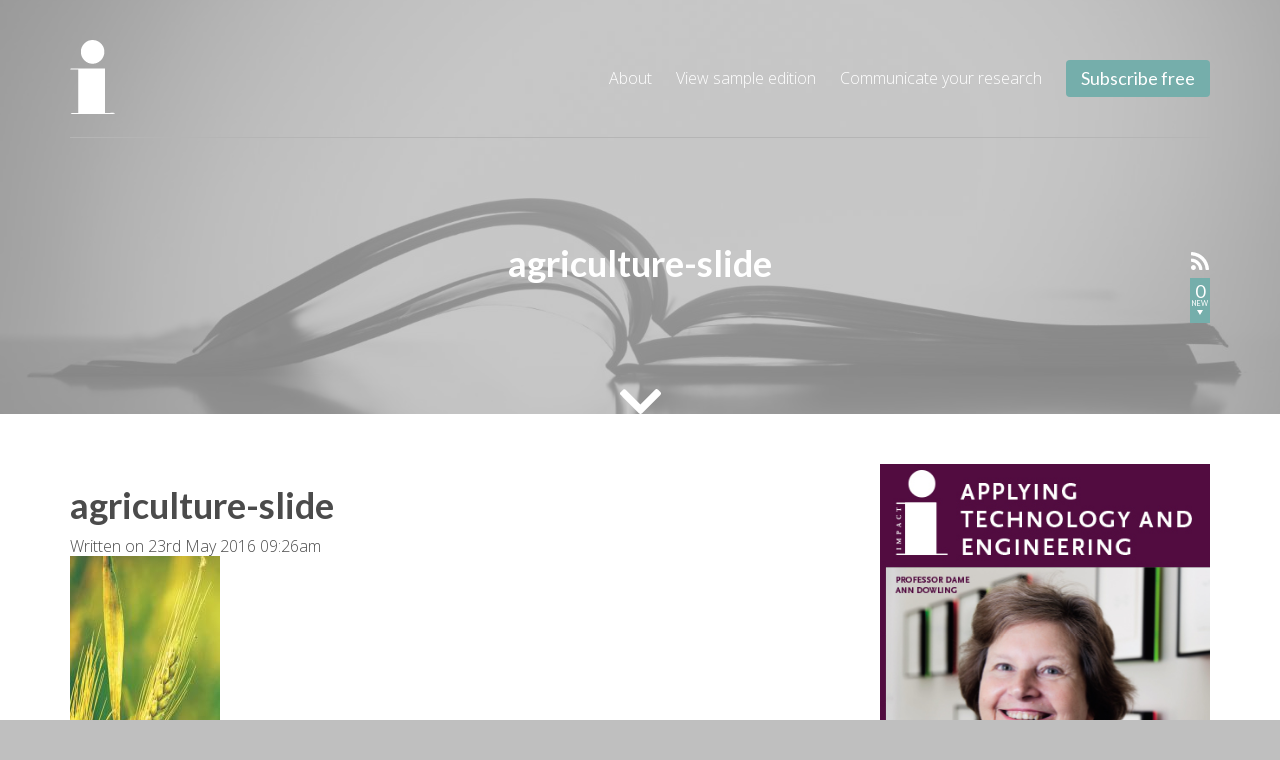

--- FILE ---
content_type: text/html; charset=UTF-8
request_url: https://impact.pub/slides/impact-environment-climate-resource-efficiency-research-2/agriculture-slide/
body_size: 14089
content:

<!doctype html>
<html lang="en-GB">
  <head>
  <meta charset="utf-8">
  <meta http-equiv="x-ua-compatible" content="ie=edge">
  <meta name="viewport" content="width=device-width, initial-scale=1">
  <link href='https://fonts.googleapis.com/css?family=Lato:700,400|Open+Sans:300' rel='stylesheet' type='text/css'>
  <meta name='robots' content='index, follow, max-image-preview:large, max-snippet:-1, max-video-preview:-1' />

	<!-- This site is optimized with the Yoast SEO plugin v26.5 - https://yoast.com/wordpress/plugins/seo/ -->
	<title>agriculture-slide - Impact</title>
	<link rel="canonical" href="https://impact.pub/slides/impact-environment-climate-resource-efficiency-research-2/agriculture-slide/" />
	<meta property="og:locale" content="en_GB" />
	<meta property="og:type" content="article" />
	<meta property="og:title" content="agriculture-slide - Impact" />
	<meta property="og:url" content="https://impact.pub/slides/impact-environment-climate-resource-efficiency-research-2/agriculture-slide/" />
	<meta property="og:site_name" content="Impact" />
	<meta property="og:image" content="https://impact.pub/slides/impact-environment-climate-resource-efficiency-research-2/agriculture-slide" />
	<meta property="og:image:width" content="500" />
	<meta property="og:image:height" content="1001" />
	<meta property="og:image:type" content="image/jpeg" />
	<meta name="twitter:card" content="summary_large_image" />
	<meta name="twitter:site" content="@ImpactPubWorld" />
	<script type="application/ld+json" class="yoast-schema-graph">{"@context":"https://schema.org","@graph":[{"@type":"WebPage","@id":"https://impact.pub/slides/impact-environment-climate-resource-efficiency-research-2/agriculture-slide/","url":"https://impact.pub/slides/impact-environment-climate-resource-efficiency-research-2/agriculture-slide/","name":"agriculture-slide - Impact","isPartOf":{"@id":"https://impact.pub/#website"},"primaryImageOfPage":{"@id":"https://impact.pub/slides/impact-environment-climate-resource-efficiency-research-2/agriculture-slide/#primaryimage"},"image":{"@id":"https://impact.pub/slides/impact-environment-climate-resource-efficiency-research-2/agriculture-slide/#primaryimage"},"thumbnailUrl":"https://impact.pub/wp-content/uploads/2016/05/agriculture-slide-2.jpg","datePublished":"2016-05-23T09:26:40+00:00","breadcrumb":{"@id":"https://impact.pub/slides/impact-environment-climate-resource-efficiency-research-2/agriculture-slide/#breadcrumb"},"inLanguage":"en-GB","potentialAction":[{"@type":"ReadAction","target":["https://impact.pub/slides/impact-environment-climate-resource-efficiency-research-2/agriculture-slide/"]}]},{"@type":"ImageObject","inLanguage":"en-GB","@id":"https://impact.pub/slides/impact-environment-climate-resource-efficiency-research-2/agriculture-slide/#primaryimage","url":"https://impact.pub/wp-content/uploads/2016/05/agriculture-slide-2.jpg","contentUrl":"https://impact.pub/wp-content/uploads/2016/05/agriculture-slide-2.jpg","width":500,"height":1001},{"@type":"BreadcrumbList","@id":"https://impact.pub/slides/impact-environment-climate-resource-efficiency-research-2/agriculture-slide/#breadcrumb","itemListElement":[{"@type":"ListItem","position":1,"name":"Home","item":"https://impact.pub/"},{"@type":"ListItem","position":2,"name":"Impact: Environment, climate and resource efficiency research","item":"https://impact.pub/slides/impact-environment-climate-resource-efficiency-research-2/"},{"@type":"ListItem","position":3,"name":"agriculture-slide"}]},{"@type":"WebSite","@id":"https://impact.pub/#website","url":"https://impact.pub/","name":"Impact","description":"The leading Free &amp; Open Access Science Report","potentialAction":[{"@type":"SearchAction","target":{"@type":"EntryPoint","urlTemplate":"https://impact.pub/?s={search_term_string}"},"query-input":{"@type":"PropertyValueSpecification","valueRequired":true,"valueName":"search_term_string"}}],"inLanguage":"en-GB"}]}</script>
	<!-- / Yoast SEO plugin. -->


<link rel="alternate" type="application/rss+xml" title="Impact &raquo; agriculture-slide Comments Feed" href="https://impact.pub/slides/impact-environment-climate-resource-efficiency-research-2/agriculture-slide/feed/" />
<link rel="alternate" title="oEmbed (JSON)" type="application/json+oembed" href="https://impact.pub/wp-json/oembed/1.0/embed?url=https%3A%2F%2Fimpact.pub%2Fslides%2Fimpact-environment-climate-resource-efficiency-research-2%2Fagriculture-slide%2F" />
<link rel="alternate" title="oEmbed (XML)" type="text/xml+oembed" href="https://impact.pub/wp-json/oembed/1.0/embed?url=https%3A%2F%2Fimpact.pub%2Fslides%2Fimpact-environment-climate-resource-efficiency-research-2%2Fagriculture-slide%2F&#038;format=xml" />
<style id='wp-img-auto-sizes-contain-inline-css' type='text/css'>
img:is([sizes=auto i],[sizes^="auto," i]){contain-intrinsic-size:3000px 1500px}
/*# sourceURL=wp-img-auto-sizes-contain-inline-css */
</style>
<link rel='stylesheet' id='wpra-lightbox-css' href='https://impact.pub/wp-content/plugins/wp-rss-aggregator/core/css/jquery-colorbox.css?ver=1.4.33' type='text/css' media='all' />
<style id='wp-emoji-styles-inline-css' type='text/css'>

	img.wp-smiley, img.emoji {
		display: inline !important;
		border: none !important;
		box-shadow: none !important;
		height: 1em !important;
		width: 1em !important;
		margin: 0 0.07em !important;
		vertical-align: -0.1em !important;
		background: none !important;
		padding: 0 !important;
	}
/*# sourceURL=wp-emoji-styles-inline-css */
</style>
<style id='wp-block-library-inline-css' type='text/css'>
:root{--wp-block-synced-color:#7a00df;--wp-block-synced-color--rgb:122,0,223;--wp-bound-block-color:var(--wp-block-synced-color);--wp-editor-canvas-background:#ddd;--wp-admin-theme-color:#007cba;--wp-admin-theme-color--rgb:0,124,186;--wp-admin-theme-color-darker-10:#006ba1;--wp-admin-theme-color-darker-10--rgb:0,107,160.5;--wp-admin-theme-color-darker-20:#005a87;--wp-admin-theme-color-darker-20--rgb:0,90,135;--wp-admin-border-width-focus:2px}@media (min-resolution:192dpi){:root{--wp-admin-border-width-focus:1.5px}}.wp-element-button{cursor:pointer}:root .has-very-light-gray-background-color{background-color:#eee}:root .has-very-dark-gray-background-color{background-color:#313131}:root .has-very-light-gray-color{color:#eee}:root .has-very-dark-gray-color{color:#313131}:root .has-vivid-green-cyan-to-vivid-cyan-blue-gradient-background{background:linear-gradient(135deg,#00d084,#0693e3)}:root .has-purple-crush-gradient-background{background:linear-gradient(135deg,#34e2e4,#4721fb 50%,#ab1dfe)}:root .has-hazy-dawn-gradient-background{background:linear-gradient(135deg,#faaca8,#dad0ec)}:root .has-subdued-olive-gradient-background{background:linear-gradient(135deg,#fafae1,#67a671)}:root .has-atomic-cream-gradient-background{background:linear-gradient(135deg,#fdd79a,#004a59)}:root .has-nightshade-gradient-background{background:linear-gradient(135deg,#330968,#31cdcf)}:root .has-midnight-gradient-background{background:linear-gradient(135deg,#020381,#2874fc)}:root{--wp--preset--font-size--normal:16px;--wp--preset--font-size--huge:42px}.has-regular-font-size{font-size:1em}.has-larger-font-size{font-size:2.625em}.has-normal-font-size{font-size:var(--wp--preset--font-size--normal)}.has-huge-font-size{font-size:var(--wp--preset--font-size--huge)}.has-text-align-center{text-align:center}.has-text-align-left{text-align:left}.has-text-align-right{text-align:right}.has-fit-text{white-space:nowrap!important}#end-resizable-editor-section{display:none}.aligncenter{clear:both}.items-justified-left{justify-content:flex-start}.items-justified-center{justify-content:center}.items-justified-right{justify-content:flex-end}.items-justified-space-between{justify-content:space-between}.screen-reader-text{border:0;clip-path:inset(50%);height:1px;margin:-1px;overflow:hidden;padding:0;position:absolute;width:1px;word-wrap:normal!important}.screen-reader-text:focus{background-color:#ddd;clip-path:none;color:#444;display:block;font-size:1em;height:auto;left:5px;line-height:normal;padding:15px 23px 14px;text-decoration:none;top:5px;width:auto;z-index:100000}html :where(.has-border-color){border-style:solid}html :where([style*=border-top-color]){border-top-style:solid}html :where([style*=border-right-color]){border-right-style:solid}html :where([style*=border-bottom-color]){border-bottom-style:solid}html :where([style*=border-left-color]){border-left-style:solid}html :where([style*=border-width]){border-style:solid}html :where([style*=border-top-width]){border-top-style:solid}html :where([style*=border-right-width]){border-right-style:solid}html :where([style*=border-bottom-width]){border-bottom-style:solid}html :where([style*=border-left-width]){border-left-style:solid}html :where(img[class*=wp-image-]){height:auto;max-width:100%}:where(figure){margin:0 0 1em}html :where(.is-position-sticky){--wp-admin--admin-bar--position-offset:var(--wp-admin--admin-bar--height,0px)}@media screen and (max-width:600px){html :where(.is-position-sticky){--wp-admin--admin-bar--position-offset:0px}}

/*# sourceURL=wp-block-library-inline-css */
</style><style id='global-styles-inline-css' type='text/css'>
:root{--wp--preset--aspect-ratio--square: 1;--wp--preset--aspect-ratio--4-3: 4/3;--wp--preset--aspect-ratio--3-4: 3/4;--wp--preset--aspect-ratio--3-2: 3/2;--wp--preset--aspect-ratio--2-3: 2/3;--wp--preset--aspect-ratio--16-9: 16/9;--wp--preset--aspect-ratio--9-16: 9/16;--wp--preset--color--black: #000000;--wp--preset--color--cyan-bluish-gray: #abb8c3;--wp--preset--color--white: #ffffff;--wp--preset--color--pale-pink: #f78da7;--wp--preset--color--vivid-red: #cf2e2e;--wp--preset--color--luminous-vivid-orange: #ff6900;--wp--preset--color--luminous-vivid-amber: #fcb900;--wp--preset--color--light-green-cyan: #7bdcb5;--wp--preset--color--vivid-green-cyan: #00d084;--wp--preset--color--pale-cyan-blue: #8ed1fc;--wp--preset--color--vivid-cyan-blue: #0693e3;--wp--preset--color--vivid-purple: #9b51e0;--wp--preset--gradient--vivid-cyan-blue-to-vivid-purple: linear-gradient(135deg,rgb(6,147,227) 0%,rgb(155,81,224) 100%);--wp--preset--gradient--light-green-cyan-to-vivid-green-cyan: linear-gradient(135deg,rgb(122,220,180) 0%,rgb(0,208,130) 100%);--wp--preset--gradient--luminous-vivid-amber-to-luminous-vivid-orange: linear-gradient(135deg,rgb(252,185,0) 0%,rgb(255,105,0) 100%);--wp--preset--gradient--luminous-vivid-orange-to-vivid-red: linear-gradient(135deg,rgb(255,105,0) 0%,rgb(207,46,46) 100%);--wp--preset--gradient--very-light-gray-to-cyan-bluish-gray: linear-gradient(135deg,rgb(238,238,238) 0%,rgb(169,184,195) 100%);--wp--preset--gradient--cool-to-warm-spectrum: linear-gradient(135deg,rgb(74,234,220) 0%,rgb(151,120,209) 20%,rgb(207,42,186) 40%,rgb(238,44,130) 60%,rgb(251,105,98) 80%,rgb(254,248,76) 100%);--wp--preset--gradient--blush-light-purple: linear-gradient(135deg,rgb(255,206,236) 0%,rgb(152,150,240) 100%);--wp--preset--gradient--blush-bordeaux: linear-gradient(135deg,rgb(254,205,165) 0%,rgb(254,45,45) 50%,rgb(107,0,62) 100%);--wp--preset--gradient--luminous-dusk: linear-gradient(135deg,rgb(255,203,112) 0%,rgb(199,81,192) 50%,rgb(65,88,208) 100%);--wp--preset--gradient--pale-ocean: linear-gradient(135deg,rgb(255,245,203) 0%,rgb(182,227,212) 50%,rgb(51,167,181) 100%);--wp--preset--gradient--electric-grass: linear-gradient(135deg,rgb(202,248,128) 0%,rgb(113,206,126) 100%);--wp--preset--gradient--midnight: linear-gradient(135deg,rgb(2,3,129) 0%,rgb(40,116,252) 100%);--wp--preset--font-size--small: 13px;--wp--preset--font-size--medium: 20px;--wp--preset--font-size--large: 36px;--wp--preset--font-size--x-large: 42px;--wp--preset--spacing--20: 0.44rem;--wp--preset--spacing--30: 0.67rem;--wp--preset--spacing--40: 1rem;--wp--preset--spacing--50: 1.5rem;--wp--preset--spacing--60: 2.25rem;--wp--preset--spacing--70: 3.38rem;--wp--preset--spacing--80: 5.06rem;--wp--preset--shadow--natural: 6px 6px 9px rgba(0, 0, 0, 0.2);--wp--preset--shadow--deep: 12px 12px 50px rgba(0, 0, 0, 0.4);--wp--preset--shadow--sharp: 6px 6px 0px rgba(0, 0, 0, 0.2);--wp--preset--shadow--outlined: 6px 6px 0px -3px rgb(255, 255, 255), 6px 6px rgb(0, 0, 0);--wp--preset--shadow--crisp: 6px 6px 0px rgb(0, 0, 0);}:where(.is-layout-flex){gap: 0.5em;}:where(.is-layout-grid){gap: 0.5em;}body .is-layout-flex{display: flex;}.is-layout-flex{flex-wrap: wrap;align-items: center;}.is-layout-flex > :is(*, div){margin: 0;}body .is-layout-grid{display: grid;}.is-layout-grid > :is(*, div){margin: 0;}:where(.wp-block-columns.is-layout-flex){gap: 2em;}:where(.wp-block-columns.is-layout-grid){gap: 2em;}:where(.wp-block-post-template.is-layout-flex){gap: 1.25em;}:where(.wp-block-post-template.is-layout-grid){gap: 1.25em;}.has-black-color{color: var(--wp--preset--color--black) !important;}.has-cyan-bluish-gray-color{color: var(--wp--preset--color--cyan-bluish-gray) !important;}.has-white-color{color: var(--wp--preset--color--white) !important;}.has-pale-pink-color{color: var(--wp--preset--color--pale-pink) !important;}.has-vivid-red-color{color: var(--wp--preset--color--vivid-red) !important;}.has-luminous-vivid-orange-color{color: var(--wp--preset--color--luminous-vivid-orange) !important;}.has-luminous-vivid-amber-color{color: var(--wp--preset--color--luminous-vivid-amber) !important;}.has-light-green-cyan-color{color: var(--wp--preset--color--light-green-cyan) !important;}.has-vivid-green-cyan-color{color: var(--wp--preset--color--vivid-green-cyan) !important;}.has-pale-cyan-blue-color{color: var(--wp--preset--color--pale-cyan-blue) !important;}.has-vivid-cyan-blue-color{color: var(--wp--preset--color--vivid-cyan-blue) !important;}.has-vivid-purple-color{color: var(--wp--preset--color--vivid-purple) !important;}.has-black-background-color{background-color: var(--wp--preset--color--black) !important;}.has-cyan-bluish-gray-background-color{background-color: var(--wp--preset--color--cyan-bluish-gray) !important;}.has-white-background-color{background-color: var(--wp--preset--color--white) !important;}.has-pale-pink-background-color{background-color: var(--wp--preset--color--pale-pink) !important;}.has-vivid-red-background-color{background-color: var(--wp--preset--color--vivid-red) !important;}.has-luminous-vivid-orange-background-color{background-color: var(--wp--preset--color--luminous-vivid-orange) !important;}.has-luminous-vivid-amber-background-color{background-color: var(--wp--preset--color--luminous-vivid-amber) !important;}.has-light-green-cyan-background-color{background-color: var(--wp--preset--color--light-green-cyan) !important;}.has-vivid-green-cyan-background-color{background-color: var(--wp--preset--color--vivid-green-cyan) !important;}.has-pale-cyan-blue-background-color{background-color: var(--wp--preset--color--pale-cyan-blue) !important;}.has-vivid-cyan-blue-background-color{background-color: var(--wp--preset--color--vivid-cyan-blue) !important;}.has-vivid-purple-background-color{background-color: var(--wp--preset--color--vivid-purple) !important;}.has-black-border-color{border-color: var(--wp--preset--color--black) !important;}.has-cyan-bluish-gray-border-color{border-color: var(--wp--preset--color--cyan-bluish-gray) !important;}.has-white-border-color{border-color: var(--wp--preset--color--white) !important;}.has-pale-pink-border-color{border-color: var(--wp--preset--color--pale-pink) !important;}.has-vivid-red-border-color{border-color: var(--wp--preset--color--vivid-red) !important;}.has-luminous-vivid-orange-border-color{border-color: var(--wp--preset--color--luminous-vivid-orange) !important;}.has-luminous-vivid-amber-border-color{border-color: var(--wp--preset--color--luminous-vivid-amber) !important;}.has-light-green-cyan-border-color{border-color: var(--wp--preset--color--light-green-cyan) !important;}.has-vivid-green-cyan-border-color{border-color: var(--wp--preset--color--vivid-green-cyan) !important;}.has-pale-cyan-blue-border-color{border-color: var(--wp--preset--color--pale-cyan-blue) !important;}.has-vivid-cyan-blue-border-color{border-color: var(--wp--preset--color--vivid-cyan-blue) !important;}.has-vivid-purple-border-color{border-color: var(--wp--preset--color--vivid-purple) !important;}.has-vivid-cyan-blue-to-vivid-purple-gradient-background{background: var(--wp--preset--gradient--vivid-cyan-blue-to-vivid-purple) !important;}.has-light-green-cyan-to-vivid-green-cyan-gradient-background{background: var(--wp--preset--gradient--light-green-cyan-to-vivid-green-cyan) !important;}.has-luminous-vivid-amber-to-luminous-vivid-orange-gradient-background{background: var(--wp--preset--gradient--luminous-vivid-amber-to-luminous-vivid-orange) !important;}.has-luminous-vivid-orange-to-vivid-red-gradient-background{background: var(--wp--preset--gradient--luminous-vivid-orange-to-vivid-red) !important;}.has-very-light-gray-to-cyan-bluish-gray-gradient-background{background: var(--wp--preset--gradient--very-light-gray-to-cyan-bluish-gray) !important;}.has-cool-to-warm-spectrum-gradient-background{background: var(--wp--preset--gradient--cool-to-warm-spectrum) !important;}.has-blush-light-purple-gradient-background{background: var(--wp--preset--gradient--blush-light-purple) !important;}.has-blush-bordeaux-gradient-background{background: var(--wp--preset--gradient--blush-bordeaux) !important;}.has-luminous-dusk-gradient-background{background: var(--wp--preset--gradient--luminous-dusk) !important;}.has-pale-ocean-gradient-background{background: var(--wp--preset--gradient--pale-ocean) !important;}.has-electric-grass-gradient-background{background: var(--wp--preset--gradient--electric-grass) !important;}.has-midnight-gradient-background{background: var(--wp--preset--gradient--midnight) !important;}.has-small-font-size{font-size: var(--wp--preset--font-size--small) !important;}.has-medium-font-size{font-size: var(--wp--preset--font-size--medium) !important;}.has-large-font-size{font-size: var(--wp--preset--font-size--large) !important;}.has-x-large-font-size{font-size: var(--wp--preset--font-size--x-large) !important;}
/*# sourceURL=global-styles-inline-css */
</style>

<style id='classic-theme-styles-inline-css' type='text/css'>
/*! This file is auto-generated */
.wp-block-button__link{color:#fff;background-color:#32373c;border-radius:9999px;box-shadow:none;text-decoration:none;padding:calc(.667em + 2px) calc(1.333em + 2px);font-size:1.125em}.wp-block-file__button{background:#32373c;color:#fff;text-decoration:none}
/*# sourceURL=/wp-includes/css/classic-themes.min.css */
</style>
<link rel='stylesheet' id='contact-form-7-css' href='https://impact.pub/wp-content/plugins/contact-form-7/includes/css/styles.css?ver=6.1.4' type='text/css' media='all' />
<link rel='stylesheet' id='sage/css-css' href='https://impact.pub/wp-content/themes/sage/dist/styles/main.css' type='text/css' media='all' />
<script type="text/javascript" src="https://impact.pub/wp-includes/js/jquery/jquery.min.js?ver=3.7.1" id="jquery-core-js"></script>
<script type="text/javascript" src="https://impact.pub/wp-includes/js/jquery/jquery-migrate.min.js?ver=3.4.1" id="jquery-migrate-js"></script>
<link rel="https://api.w.org/" href="https://impact.pub/wp-json/" /><link rel="alternate" title="JSON" type="application/json" href="https://impact.pub/wp-json/wp/v2/media/1008" /><link rel="EditURI" type="application/rsd+xml" title="RSD" href="https://impact.pub/xmlrpc.php?rsd" />
<meta name="generator" content="WordPress 6.9" />
<link rel='shortlink' href='https://impact.pub/?p=1008' />
  
<style>
	.banner {background-color: RGBA(181,181,181,.75);}	.banner {background-image: url(https://impact.pub/wp-content/uploads/2016/05/hero-image-1.jpg);}	@media screen and (min-width:768px) {.banner {background-image: url(https://impact.pub/wp-content/uploads/2016/05/hero-image.jpg)}}

	


</style></head>
  <body class="attachment wp-singular attachment-template-default single single-attachment postid-1008 attachmentid-1008 attachment-jpeg wp-theme-sage show-sub agriculture-slide sidebar-primary">

    <script>
      (function(i,s,o,g,r,a,m){i['GoogleAnalyticsObject']=r;i[r]=i[r]||function(){
      (i[r].q=i[r].q||[]).push(arguments)},i[r].l=1*new Date();a=s.createElement(o),
      m=s.getElementsByTagName(o)[0];a.async=1;a.src=g;m.parentNode.insertBefore(a,m)
      })(window,document,'script','https://www.google-analytics.com/analytics.js','ga');

      ga('create', 'UA-77928674-1', 'auto');
      ga('send', 'pageview');

    </script>

    <!--[if IE]>
      <div class="alert alert-warning">
        You are using an <strong>outdated</strong> browser. Please <a href="http://browsehappy.com/">upgrade your browser</a> to improve your experience.      </div>
    <![endif]-->
    
<header class="banner">
  <div class="banner__inner">

    <nav class="nav-top">
      <div class="container">
        <a class="brand" href="https://impact.pub/"><svg width="23px" height="38px" viewBox="0 0 23 38" version="1.1" xmlns="http://www.w3.org/2000/svg" xmlns:xlink="http://www.w3.org/1999/xlink" xml:space="preserve" style="fill-rule:evenodd;clip-rule:evenodd;stroke-linejoin:round;stroke-miterlimit:1.41421;"><title>Impact</title><g><path d="M11.53,12.2c1.675,0 3.103,-0.598 4.284,-1.793c1.179,-1.194 1.77,-2.639 1.77,-4.336c0,-1.696 -0.591,-3.131 -1.77,-4.308c-1.181,-1.175 -2.628,-1.763 -4.341,-1.763c-1.599,0 -2.99,0.598 -4.169,1.792c-1.181,1.195 -1.771,2.622 -1.771,4.279c0,1.697 0.59,3.142 1.771,4.336c1.179,1.195 2.589,1.793 4.226,1.793" style="fill:#fff;fill-rule:nonzero;"/><path d="M21.958,37.492l-4.005,0l0,-22.829l-16.907,0c-0.322,0 -0.576,0.006 -0.765,0.055c-0.187,0.049 -0.281,0.105 -0.281,0.188c0,0.083 0.092,0.146 0.28,0.194c0.187,0.048 0.441,0.07 0.762,0.07l3.172,0l0,22.322l-3.172,0c-0.535,0 -0.802,0.157 -0.802,0.254c0,0.083 0.268,0 0.804,0.254l20.91,0c0.321,0 0.577,-0.16 0.764,-0.208c0.188,-0.049 0.282,-0.175 0.282,-0.244c0,-0.096 -0.094,-0.051 -0.28,-0.1c-0.188,-0.049 -1.946,-0.042 -2.267,-0.042" style="fill:#fff;fill-rule:nonzero;"/></g></svg></a>
        
                <nav class="nav-desktop-wrap">
          <div class="menu-main-menu-container"><ul id="menu-main-menu" class="nav nav-desktop"><li id="menu-item-110" class="menu-item menu-item-type-post_type menu-item-object-page menu-item-110"><a href="https://impact.pub/about/background/">About</a></li>
<li id="menu-item-961" class="menu-item menu-item-type-post_type menu-item-object-issues menu-item-961"><a href="https://impact.pub/issues/sample-edition/">View sample edition</a></li>
<li id="menu-item-96" class="menu-item menu-item-type-post_type menu-item-object-page menu-item-96"><a href="https://impact.pub/communicate-your-research/">Communicate your research</a></li>
</ul></div>          <a href="#" class="btn btn-sub" data-toggle="modal" data-target="#subscribe-free">Subscribe free</a>
        </nav>
        
        <hr class="line">

      </div>
    </nav>


    <div class="container">

    <div class="banner__hero ">

<div class="banner__generic">
            <h1>agriculture-slide</h1>
    </div>

<a href="#next" class="banner__arrow"><svg width="41px" height="25px" viewBox="0 0 41 25" version="1.1" xmlns="http://www.w3.org/2000/svg" xmlns:xlink="http://www.w3.org/1999/xlink" xml:space="preserve" style="fill-rule:evenodd;clip-rule:evenodd;stroke-linejoin:round;stroke-miterlimit:1.41421;"><path d="M20.329,15.538l14.915,-14.952c0.72,-0.721 1.889,-0.721 2.608,0l2.608,2.615c0.72,0.721 0.72,1.892 0,2.614l-18.554,18.599c-0.385,0.386 -0.899,0.566 -1.404,0.538c-0.488,0.027 -0.984,-0.146 -1.356,-0.519l-18.626,-18.67c-0.693,-0.696 -0.693,-1.825 0,-2.521l2.515,-2.52c0.694,-0.696 1.82,-0.696 2.514,0l14.78,14.816Z" style="fill:#fff;"/></svg></a></div>

    </div>
  </div><!-- / banner__inner -->

</header>

<div id="next"></div>

<div class="menu-sitemap-container"><ul id="menu-sitemap" class="nav nav-primary nav-small"><li id="menu-item-98" class="menu-item menu-item-type-post_type menu-item-object-page menu-item-home menu-item-98"><a href="https://impact.pub/">Homepage</a></li>
<li id="menu-item-99" class="menu-item menu-item-type-post_type menu-item-object-page menu-item-has-children menu-item-99"><a href="https://impact.pub/about/">About</a>
<ul class="sub-menu">
	<li id="menu-item-101" class="menu-item menu-item-type-post_type menu-item-object-page menu-item-101"><a href="https://impact.pub/about/background/">Background</a></li>
	<li id="menu-item-100" class="menu-item menu-item-type-post_type menu-item-object-page menu-item-100"><a href="https://impact.pub/about/audience/">Audience</a></li>
	<li id="menu-item-104" class="menu-item menu-item-type-post_type menu-item-object-page menu-item-104"><a href="https://impact.pub/about/impact-legacy/">Impact legacy</a></li>
	<li id="menu-item-105" class="menu-item menu-item-type-post_type menu-item-object-page menu-item-105"><a href="https://impact.pub/about/partnerships/">Partnerships</a></li>
	<li id="menu-item-102" class="menu-item menu-item-type-post_type menu-item-object-page menu-item-102"><a href="https://impact.pub/about/community-impact/">Community impact</a></li>
	<li id="menu-item-103" class="menu-item menu-item-type-post_type menu-item-object-page menu-item-103"><a href="https://impact.pub/about/contact/">Contact</a></li>
</ul>
</li>
<li id="menu-item-962" class="menu-item menu-item-type-post_type menu-item-object-issues menu-item-962"><a href="https://impact.pub/issues/sample-edition/">View sample edition</a></li>
<li id="menu-item-108" class="menu-item menu-item-type-post_type menu-item-object-page menu-item-108"><a href="https://impact.pub/communicate-your-research/">Communicate your research</a></li>
</ul></div><button class="navbar-toggle" type="button" aria-controls=".menu-primary-container" aria-expanded="false"> <span class="sr-only">Toggle navigation</span> <span class="icon-bar"></span> <span class="icon-bar"></span> <span class="icon-bar"></span> </button><section class="overlay__feed">
	<div class="container">
		<div class="overlay__feed__buttons">
			<!--<a href="" class="btn btn-feed btn-feed--twitter"><svg width="23px" height="18px" viewBox="0 0 23 18" version="1.1" xmlns="http://www.w3.org/2000/svg" xmlns:xlink="http://www.w3.org/1999/xlink" xml:space="preserve" style="fill-rule:evenodd;clip-rule:evenodd;stroke-linejoin:round;stroke-miterlimit:1.41421;"><title>Twitter</title><path d="M23,2.128c-0.846,0.362 -1.758,0.605 -2.712,0.719c0.975,-0.563 1.724,-1.457 2.078,-2.514c-0.916,0.519 -1.924,0.897 -2.997,1.103c-0.865,-0.885 -2.088,-1.436 -3.446,-1.436c-2.605,0 -4.718,2.036 -4.718,4.545c0,0.355 0.042,0.705 0.122,1.036c-3.922,-0.192 -7.4,-1.999 -9.728,-4.75c-0.405,0.669 -0.639,1.451 -0.639,2.281c0,1.579 0.835,2.969 2.099,3.784c-0.772,-0.024 -1.501,-0.229 -2.136,-0.569l0,0.058c0,2.202 1.625,4.039 3.784,4.458c-0.395,0.103 -0.812,0.158 -1.242,0.158c-0.303,0 -0.599,-0.027 -0.888,-0.081c0.599,1.805 2.342,3.12 4.408,3.155c-1.615,1.22 -3.651,1.946 -5.86,1.946c-0.382,0 -0.757,-0.022 -1.125,-0.064c2.089,1.289 4.567,2.043 7.234,2.043c8.679,0 13.426,-6.926 13.426,-12.933c0,-0.198 -0.004,-0.393 -0.013,-0.589c0.92,-0.639 1.721,-1.439 2.353,-2.35" style="fill:#fff;fill-rule:nonzero;"/></svg>
			<div class="overlay__feed__buttons--extra">OPEN<br>FEED</div>
			</a>-->
			<a href="" class="btn btn-feed btn-feed--rss"><svg width="18px" height="18px" viewBox="0 0 18 18" version="1.1" xmlns="http://www.w3.org/2000/svg" xmlns:xlink="http://www.w3.org/1999/xlink" xml:space="preserve" style="fill-rule:evenodd;clip-rule:evenodd;stroke-linejoin:round;stroke-miterlimit:1.41421;"><title>RSS</title><g><clipPath id="_clip1"><rect x="0" y="0" width="18.043" height="18.044"/></clipPath><g clip-path="url(#_clip1)"><path d="M2.455,13.091c-0.682,0 -1.262,0.238 -1.74,0.716c-0.476,0.477 -0.715,1.056 -0.715,1.738c0,0.682 0.238,1.261 0.715,1.739c0.478,0.477 1.058,0.716 1.74,0.716c0.681,0 1.26,-0.239 1.738,-0.716c0.477,-0.478 0.715,-1.057 0.715,-1.739c0,-0.682 -0.238,-1.261 -0.715,-1.738c-0.478,-0.478 -1.057,-0.716 -1.738,-0.716Z" style="fill:#fff;fill-rule:nonzero;"/><path d="M8.104,9.895c-0.963,-0.972 -2.067,-1.745 -3.311,-2.32c-1.244,-0.575 -2.548,-0.919 -3.911,-1.03l-0.064,0c-0.221,0 -0.405,0.073 -0.55,0.218c-0.178,0.153 -0.268,0.353 -0.268,0.6l0,1.727c0,0.213 0.07,0.396 0.211,0.549c0.141,0.154 0.318,0.239 0.531,0.256c1.951,0.188 3.618,0.974 5.004,2.358c1.385,1.385 2.171,3.053 2.358,5.005c0.017,0.213 0.102,0.39 0.256,0.531c0.153,0.14 0.337,0.211 0.55,0.211l1.725,0c0.247,0 0.447,-0.09 0.601,-0.269c0.162,-0.17 0.235,-0.375 0.218,-0.614c-0.111,-1.363 -0.455,-2.667 -1.03,-3.911c-0.575,-1.244 -1.348,-2.348 -2.32,-3.311Z" style="fill:#fff;fill-rule:nonzero;"/><path d="M16.464,10.732c-0.912,-2.041 -2.164,-3.854 -3.758,-5.439c-1.586,-1.594 -3.398,-2.847 -5.439,-3.759c-2.041,-0.912 -4.178,-1.423 -6.411,-1.534l-0.038,0c-0.221,0 -0.409,0.077 -0.562,0.23c-0.171,0.154 -0.256,0.35 -0.256,0.588l0,1.828c0,0.213 0.074,0.399 0.224,0.557c0.149,0.157 0.33,0.24 0.543,0.249c1.832,0.111 3.573,0.545 5.221,1.303c1.65,0.759 3.081,1.746 4.296,2.96c1.214,1.215 2.2,2.647 2.958,4.295c0.759,1.65 1.19,3.39 1.291,5.223c0.01,0.213 0.092,0.394 0.25,0.543c0.158,0.149 0.347,0.224 0.569,0.224l1.828,0c0.238,0 0.434,-0.085 0.588,-0.256c0.17,-0.17 0.246,-0.371 0.23,-0.601c-0.111,-2.233 -0.622,-4.37 -1.534,-6.411Z" style="fill:#fff;fill-rule:nonzero;"/></g></g></svg><div class="overlay__feed__buttons--extra"><span class="overlay__feed__buttons--figure">0</span>NEW</div></a>
			
		</div>
		<div class="feed feed__twitter">
    <div class="feed__inner">

      <div class="twitter_stuff">
        <a href="https://twitter.com/Impact" target="_blank"><img src="https://pbs.twimg.com/profile_images/378800000438081699/af98ddb5940dc49ba6d53e51fb7bd78b_400x400.png" alt="Impact" width="32" height="32">
        <span>Impact</span> <div>@impact</div></a>
      </div>

     <div class="item col-sm-6 col-md-6 col-lg-4"><div class="article-pad"><span class="icon icon-twitter"></span><div class="tweet">Twitter is unavailable currently.</div></div></div>
    <div class="clearfix"></div>
    <br>

    <a href="https://twitter.com/Impact" class="btn btn-table" target="_blank">View all tweets</a>
           
    </div>

</div>	</div>
</section>

        <section class="section">
        <div class="container">
          <div class="row">
            <div class="col-md-8">
              <article class="post-1008 attachment type-attachment status-inherit hentry">
    <header>
      <h1 class="entry-title">agriculture-slide</h1>
      <time class="updated" datetime="2016-05-23T09:26:40+00:00">Written on 23rd May 2016 09:26am</time>    </header>
    <div class="entry-content">
      <p class="attachment"><a href='https://impact.pub/wp-content/uploads/2016/05/agriculture-slide-2.jpg'><img decoding="async" width="150" height="300" src="https://impact.pub/wp-content/uploads/2016/05/agriculture-slide-2-150x300.jpg" class="attachment-medium size-medium" alt="" /></a></p>
    </div>
    <footer>
          </footer>
      </article>
            </div>
            <div class="col-md-4">
                                            

    <section class="widget widget_latestissue heading-images">
        <a href="https://impact.pub/August2018-2digitaledition/" class="issue_link text-center col-animate">
                        <img src="https://impact.pub/wp-content/uploads/2016/05/Issue_20_cover.jpg" alt="agriculture-slide">
        </a>

        <h3>Latest edition</h3>

        <p>This edition showcases research and policy information from the Royal Academy of Engineering, Innovate UK, the European Society for Precision Engineering and the European Council of Doctorial Candidates.</p>
<p>This edition of Impact also uncovers and explores some of the most exciting emerging international research projects.</p>
<p>&nbsp;</p>
<h4><a href="http://impact.pub/August2018-2digitaledition/" target="_blank">Click to read the sample full edition.</a></h4>
<p>&nbsp;</p>
        <div class="clearfix"></div>
        <br>
        <a href="https://impact.pub/issues/sample-edition/" class="btn">Read more</a>
    </section>



                        </div>
          </div>
        </div>
    </section>
    
            
<footer class="content-info">

	<section class="content-info-details">
		<div class="container">
			<div class="row">
				<div class="col-md-3">
					<h3>Contact</h3>
<p><strong>Head Office:  </strong><br />
Henleaze House<br />
Harbury Road<br />
Bristol<br />
BS9 4PN<br />
United Kingdom<br />
Tel: +44 117 318 0666<br />
Email: <a href="mailto:info@impact.pub">info@impact.pub</a></p>
<p><a href="https://impact.pub/about/contact/" target="_blank">Find out more »</a></p>
				</div>
				<div class="col-md-9">
					<div class="row">
						<div class="col-md-6">
							<h3>About</h3>
<p>Impact is a series of high-quality, open access and free to access science reports designed to enable the dissemination of research impact to key stakeholders.</p>
<p><a href="https://impact.pub/about/background/" target="_blank">Find out more »</a></p>
						</div>
						<div class="col-md-6">
							<h3>Communicate your research</h3>
<p>Engaging and informative content is key to Impact.  Our editorial and design staff works closely with all featured researchers to craft an editorial piece that disseminates their research expertly.</p>
<p><a href="https://impact.pub/communicate-your-research/" target="_blank">Find out more »</a></p>
						</div>
					</div>
				</div>

			</div>
		</div>
	</section>

  <div class="container footer">

  	<div class="row">
  		<div class="col-sm-4">
		    <nav class="nav-secondary hidden-xs">
		      <div class="menu-footer-1-container"><ul id="menu-footer-1" class="nav"><li id="menu-item-63" class="menu-item menu-item-type-post_type menu-item-object-page menu-item-home menu-item-63"><a href="https://impact.pub/">Homepage</a></li>
<li id="menu-item-11434" class="menu-item menu-item-type-post_type menu-item-object-page menu-item-11434"><a href="https://impact.pub/about/">About</a></li>
<li id="menu-item-11393" class="menu-item menu-item-type-post_type menu-item-object-issues menu-item-11393"><a href="https://impact.pub/issues/sample-edition/">View sample edition</a></li>
</ul></div>		      <div class="menu-footer-2-container"><ul id="menu-footer-2" class="nav"><li id="menu-item-11394" class="menu-item menu-item-type-post_type menu-item-object-page menu-item-11394"><a href="https://impact.pub/communicate-your-research/">Communicate your research</a></li>
</ul></div>		      <div class="menu-footer-3-container"><ul id="menu-footer-3" class="nav"><li id="menu-item-74" class="menu-item menu-item-type-post_type menu-item-object-page menu-item-74"><a href="https://impact.pub/terms-of-use/">Terms of use</a></li>
<li id="menu-item-73" class="menu-item menu-item-type-post_type menu-item-object-page menu-item-73"><a href="https://impact.pub/privacy-policy/">Privacy policy</a></li>
<li id="menu-item-7137" class="menu-item menu-item-type-post_type menu-item-object-page menu-item-7137"><a href="https://impact.pub/fair-processing-notice/">Fair processing notice</a></li>
<li id="menu-item-72" class="menu-item menu-item-type-post_type menu-item-object-page menu-item-72"><a href="https://impact.pub/acceptable-use-policy/">Acceptable use policy</a></li>
</ul></div>		      <div class="menu-footer-4-container"><ul id="menu-footer-4" class="nav"><li id="menu-item-75" class="menu-item menu-item-type-post_type menu-item-object-page menu-item-75"><a href="https://impact.pub/cookie-policy/">Cookie policy</a></li>
<li id="menu-item-76" class="menu-item menu-item-type-post_type menu-item-object-page menu-item-76"><a href="https://impact.pub/terms-and-conditions-of-business/">Ts &#038; Cs of business</a></li>
</ul></div>		    </nav>
		    <nav class="nav-sitemap">
		    	<h4>Sitemap</h4>
		      <div class="menu-footer-5-container"><ul id="menu-footer-5" class="nav"><li id="menu-item-77" class="menu-item menu-item-type-post_type menu-item-object-page menu-item-home menu-item-77"><a href="https://impact.pub/">Homepage</a></li>
<li id="menu-item-11396" class="menu-item menu-item-type-post_type menu-item-object-page menu-item-11396"><a href="https://impact.pub/about/">About</a></li>
<li id="menu-item-79" class="menu-item menu-item-type-post_type menu-item-object-issues menu-item-79"><a href="https://impact.pub/issues/sample-edition/">Latest edition</a></li>
<li id="menu-item-88" class="menu-item menu-item-type-post_type menu-item-object-page menu-item-88"><a href="https://impact.pub/communicate-your-research/">Communicate your research</a></li>
<li id="menu-item-81" class="menu-item menu-item-type-post_type menu-item-object-page menu-item-81"><a href="https://impact.pub/about/background/">Background</a></li>
<li id="menu-item-80" class="menu-item menu-item-type-post_type menu-item-object-page menu-item-80"><a href="https://impact.pub/about/audience/">Audience</a></li>
<li id="menu-item-84" class="menu-item menu-item-type-post_type menu-item-object-page menu-item-84"><a href="https://impact.pub/about/impact-legacy/">Impact legacy</a></li>
<li id="menu-item-85" class="menu-item menu-item-type-post_type menu-item-object-page menu-item-85"><a href="https://impact.pub/about/partnerships/">Partnerships</a></li>
<li id="menu-item-82" class="menu-item menu-item-type-post_type menu-item-object-page menu-item-82"><a href="https://impact.pub/about/community-impact/">Community impact</a></li>
<li id="menu-item-11395" class="menu-item menu-item-type-post_type menu-item-object-page menu-item-11395"><a href="https://impact.pub/about/contact/">Contact</a></li>
<li id="menu-item-91" class="menu-item menu-item-type-post_type menu-item-object-page menu-item-91"><a href="https://impact.pub/terms-of-use/">Terms of use</a></li>
<li id="menu-item-90" class="menu-item menu-item-type-post_type menu-item-object-page menu-item-90"><a href="https://impact.pub/privacy-policy/">Privacy policy</a></li>
<li id="menu-item-86" class="menu-item menu-item-type-post_type menu-item-object-page menu-item-86"><a href="https://impact.pub/acceptable-use-policy/">Acceptable use policy</a></li>
<li id="menu-item-89" class="menu-item menu-item-type-post_type menu-item-object-page menu-item-89"><a href="https://impact.pub/cookie-policy/">Cookie policy</a></li>
<li id="menu-item-92" class="menu-item menu-item-type-post_type menu-item-object-page menu-item-92"><a href="https://impact.pub/terms-and-conditions-of-business/">Ts &#038; Cs of business</a></li>
</ul></div>		    </nav>
  		</div>
  		<div class="col-sm-4"> 
  			<h4>Stay in touch</h4>
  			<ul class="list-unstyled list-social">
	
		<li class="social">
	<a tabindex="-1" href="https://twitter.com/EUSciComm" target="_blank">
	  <svg class="twitter" width="42" height="36" viewBox="0 0 45 36" version="1.1" xmlns="http://www.w3.org/2000/svg" xmlns:xlink="http://www.w3.org/1999/xlink" xml:space="preserve" style="fill-rule:evenodd;clip-rule:evenodd;stroke-linejoin:round;stroke-miterlimit:1.41421;"><title>Twitter</title><path id="Layer1" d="M34,3.672c-1.246,0.621 -2.595,1.051 -4.005,1.239c1.442,-0.97 2.541,-2.508 3.07,-4.341c-1.349,0.899 -2.842,1.553 -4.441,1.902c-1.264,-1.517 -3.081,-2.472 -5.084,-2.472c-3.848,0 -6.972,3.511 -6.972,7.837c0,0.618 0.064,1.212 0.178,1.785c-5.8,-0.328 -10.935,-3.442 -14.379,-8.189c-0.603,1.155 -0.949,2.508 -0.949,3.944c0,2.717 1.238,5.12 3.105,6.517c-1.142,-0.033 -2.21,-0.394 -3.152,-0.979l0,0.096c0,3.8 2.406,6.971 5.59,7.696c-0.581,0.173 -1.203,0.266 -1.835,0.266c-0.446,0 -0.882,-0.045 -1.317,-0.137c0.892,3.114 3.463,5.374 6.515,5.445c-2.388,2.099 -5.397,3.347 -8.664,3.347c-0.56,0 -1.11,-0.036 -1.66,-0.104c3.092,2.227 6.754,3.519 10.696,3.519c12.823,0 19.838,-11.942 19.838,-22.295l-0.021,-1.016c1.37,-1.107 2.552,-2.483 3.487,-4.06Z" class="social--fill"></path></svg>
	</a>
	</li>
		
	
	
</ul>  			<div class="clearfix"></div>
  			<div class="copyright">Copyright © 2020 Science Impact Ltd</div>
  		</div>
  		<div class="col-sm-4">
  			<h4>Get notified of new editions</h4>
  			<a href="#" class="btn btn-opaque btn-table" data-toggle="modal" data-target="#subscribe-free">Subscribe free</a>
  		</div>
  	</div>

  	<div class="visible-xs visible-sm">
  		<p class="copyright--small"><svg width="23" height="38" viewBox="0 0 23 38" version="1.1" xmlns="http://www.w3.org/2000/svg" xmlns:xlink="http://www.w3.org/1999/xlink" xml:space="preserve" style="fill-rule:evenodd;clip-rule:evenodd;stroke-linejoin:round;stroke-miterlimit:1.41421;"><g><path d="M11.53,12.2c1.675,0 3.103,-0.598 4.284,-1.793c1.179,-1.194 1.77,-2.639 1.77,-4.336c0,-1.696 -0.591,-3.131 -1.77,-4.308c-1.181,-1.175 -2.628,-1.763 -4.341,-1.763c-1.599,0 -2.99,0.598 -4.169,1.792c-1.181,1.195 -1.771,2.622 -1.771,4.279c0,1.697 0.59,3.142 1.771,4.336c1.179,1.195 2.589,1.793 4.226,1.793" style="fill:#4b4b4b;fill-rule:nonzero;"/><path d="M17.953,37.492l0,-22.829l-16.907,0c-0.322,0 -0.576,0.006 -0.765,0.055c-0.187,0.049 -0.281,0.105 -0.281,0.188c0,0.083 0.092,0.146 0.28,0.194c0.187,0.048 0.441,0.07 0.762,0.07l3.172,0l0,22.322l-3.172,0l-1.042,-0.003c0,0.083 0.022,0.503 1.044,0.511l20.91,0c0.616,0 1.04,-0.198 1.046,-0.5" style="fill:#4b4b4b;fill-rule:nonzero;"/></g></svg>Copyright © 2020 Science Impact Ltd</p>
  	</div>

  </div>
</footer>

<!-- Subscribe Free -->
<div class="modal fade" id="subscribe-free" tabindex="-1" role="dialog" aria-labelledby="subscribeFreeLabel">
  <div class="modal-dialog" role="document">
    <div class="modal-content">
        <form action='https://crm.zoho.com/crm/WebToLeadForm' name=WebToLeads1924608000000181001 method='POST' onSubmit='javascript:document.charset="UTF-8"; return checkMandatory()' accept-charset='UTF-8' role="form">
          <div class="modal-header">
            <button type="button" class="close" data-dismiss="modal" aria-label="Close"><span aria-hidden="true">&times;</span></button>
            <h4 class="modal-title" id="subscribeFreeLabel">Free subscription to Impact</h4>
            <br><p>In line with GDPR regulations we are committed to looking after your personal data. By submitting your details via the form below you are consenting to us adding your name and other personal details to our database. Please <a href="/fair-processing-notice/" target="_blank" rel="noopener noreferrer">click here</a> to read our Fair Processing Notice, you can ask to be removed from our database at any time by emailing <a href="mailto:info@impact.pub">info@impact.pub</a></p>
          </div>
          <div class="modal-body">

            <img src="https://impact.pub/wp-content/uploads/2016/05/subscribe-double-page.jpg" alt="Free subscription to Impact">

            <input type='hidden' name='xnQsjsdp' value='f5b6d81fcfffd25f6f61a281cd96fa0edadbfdf143cd7a1b4ce093dd46f7c323'/>
            <input type='hidden' name='zc_gad' id='zc_gad' value=''/>
            <input type='hidden' name='xmIwtLD' value='6c9f18aa6832aedfbeb31062cc4a1deb9fd9d2f3b25001cbd7356bcecceb37bc'/>
            <input type='hidden' name='actionType' value='TGVhZHM='/>

            <input type='hidden' name='returnURL' value='https&#x3a;&#x2f;&#x2f;impact.pub&#x2f;thank-you-for-subscribing' />
            <input type='hidden' name='Lead Source' value='Subscriber' />
            <input type='hidden' name='LEADCF14' value='Magazine' />


            <div class="row">
                <div class="col-sm-6">
                    <div class="form-group">
                      <label for="first_name">First name*</label>
                      <input type="text" class="form-control" id="first_name" name="First Name" maxlength="40" required>
                    </div>
                </div>
                <div class="col-sm-6">
                    <div class="form-group">
                      <label for="last_name">Last name*</label>
                      <input type="text" class="form-control" id="last_name" name="Last Name" maxlength="80" required>
                    </div>
                </div>
            </div>

            <div class="row">
                <div class="col-sm-6">
                    <div class="form-group">
                      <label for="email">E-mail address*</label>
                      <input type="text" class="form-control" id="email" name="Email" maxlength="100" required>
                    </div>
                </div>
                <div class="col-sm-6">
                    <div class="form-group">
                      <label for="organisation">Institute/organisation</label>
                      <input type="text" class="form-control" id="organisation" name="LEADCF9" maxlength="250">
                    </div>
                </div>
            </div>

            <div class="row">
                <div class="col-sm-6">
                    <div class="form-group">
                      <label for="areas">Research area(s)</label>
                      <select name="LEADCF19" class="form-control" id="areas">
                          <option value="Healthcare">Healthcare</option>
                          <option value="Energy">Energy</option>
                          <option value="Nano &amp; Materials">Nano &amp; Materials</option>
                          <option value="Environment">Environment</option>
                          <option value="Knowledge Based Bioeconomy">Knowledge Based Bioeconomy</option>
                          <option value="Social Sciences">Social Sciences</option>
                          <option value="Transport">Transport</option>
                          <option value="Aerospace">Aerospace</option>
                          <option value="Engineering">Engineering</option>
                          <option value="Physics, Chemistry &amp; Biology">Physics, Chemistry &amp; Biology</option>
                          <option value="Applied Research">Applied Research</option>
                          <option value="Industry &amp; Media">Industry &amp; Media</option>
                      </select>
                    </div>
                </div>
                <div class="col-sm-6">
                    <div class="form-group">
                      <label for="many_people">How many people would you share your copy of the publication with?*</label>
                      <input type="text" class="form-control" id="many_people" name="LEADCF27" maxlength="255" required>
                    </div>
                </div>
            </div>

            <div class="well">
                <div class="row">
                    <div class="col-sm-6">
                        <div class="form-group">
                          <label for="captcha">Captcha code (<a href='javascript:;' onclick='reloadImg()'>Reload</a>)</label>
                          <input type='text' maxlength='80' name='enterdigest' id="captcha" class="form-control">
                        </div>
                    </div>
                    <div class="col-sm-6">
                        <img id='imgid' style="margin: 0;" src='https://crm.zoho.com/crm/CaptchaServlet?formId=6c9f18aa6832aedfbeb31062cc4a1deb9fd9d2f3b25001cbd7356bcecceb37bc&grpid=f5b6d81fcfffd25f6f61a281cd96fa0edadbfdf143cd7a1b4ce093dd46f7c323'>
                        <iframe name='captchaFrame' style='display:none;'></iframe>
                    </div>
                </div>
            </div>

          </div>
          <div class="modal-footer">
            <p class="pull-left"><em>*Mandatory field</em></p>
            <button type="submit" class="btn btn-primary pull-right">Subscribe free</button>
          </div>
      </form>
    </div>
  </div>
</div>

<!-- Exit Popup -->
<div class="modal fade" id="subscribe-exit" tabindex="-1" role="dialog" aria-labelledby="subscribeExitLabel">
  <div class="modal-dialog" role="document">
    <div class="modal-content">
      <div class="modal-header">
        <button type="button" class="close" data-dismiss="modal" aria-label="Close"><span aria-hidden="true">&times;</span></button>
        <h4 class="modal-title" id="subscribeExitLabel">Subscribe free to Impact now</h4>
        <br><p>In line with GDPR regulations we are committed to looking after your personal data. By submitting your details via the form below you are consenting to us adding your name and other personal details to our database. Please <a href="/fair-processing-notice/" target="_blank" rel="noopener noreferrer">click here</a> to read our Fair Processing Notice, you can ask to be removed from our database at any time by emailing <a href="mailto:info@impact.pub">info@impact.pub</a></p>
      </div>
      <div class="modal-body">
          <img src="https://impact.pub/wp-content/uploads/2016/05/exit-image.jpg" alt="Subscribe free to Impact now">
          <p>Impact offers in-depth coverage of the most important research and science trends, projects and funding. Subscribe free now.</p>
      </div>
      <div class="modal-footer">
        <button type="button" class="btn btn-primary" data-toggle="modal" data-target="#subscribe-free" data-dismiss="modal" aria-label="Close">Subscribe free</button>
      </div>
    </div>
  </div>
</div>

<script>

function reloadImg() {
  if(document.getElementById('imgid').src.indexOf('&d') !== -1 ) {
      document.getElementById('imgid').src=document.getElementById('imgid').src.substring(0,document.getElementById('imgid').src.indexOf('&d'))+'&d'+new Date().getTime();
  }  else {
      document.getElementById('imgid').src = document.getElementById('imgid').src+'&d'+new Date().getTime();
  }
}

</script>
<script type="speculationrules">
{"prefetch":[{"source":"document","where":{"and":[{"href_matches":"/*"},{"not":{"href_matches":["/wp-*.php","/wp-admin/*","/wp-content/uploads/*","/wp-content/*","/wp-content/plugins/*","/wp-content/themes/sage/*","/*\\?(.+)"]}},{"not":{"selector_matches":"a[rel~=\"nofollow\"]"}},{"not":{"selector_matches":".no-prefetch, .no-prefetch a"}}]},"eagerness":"conservative"}]}
</script>
<script type="text/javascript" src="https://impact.pub/wp-includes/js/dist/hooks.min.js?ver=dd5603f07f9220ed27f1" id="wp-hooks-js"></script>
<script type="text/javascript" src="https://impact.pub/wp-includes/js/dist/i18n.min.js?ver=c26c3dc7bed366793375" id="wp-i18n-js"></script>
<script type="text/javascript" id="wp-i18n-js-after">
/* <![CDATA[ */
wp.i18n.setLocaleData( { 'text direction\u0004ltr': [ 'ltr' ] } );
//# sourceURL=wp-i18n-js-after
/* ]]> */
</script>
<script type="text/javascript" src="https://impact.pub/wp-content/plugins/contact-form-7/includes/swv/js/index.js?ver=6.1.4" id="swv-js"></script>
<script type="text/javascript" id="contact-form-7-js-before">
/* <![CDATA[ */
var wpcf7 = {
    "api": {
        "root": "https:\/\/impact.pub\/wp-json\/",
        "namespace": "contact-form-7\/v1"
    },
    "cached": 1
};
//# sourceURL=contact-form-7-js-before
/* ]]> */
</script>
<script type="text/javascript" src="https://impact.pub/wp-content/plugins/contact-form-7/includes/js/index.js?ver=6.1.4" id="contact-form-7-js"></script>
<script type="text/javascript" src="https://impact.pub/wp-includes/js/comment-reply.min.js?ver=6.9" id="comment-reply-js" async="async" data-wp-strategy="async" fetchpriority="low"></script>
<script type="text/javascript" src="https://impact.pub/wp-content/themes/sage/dist/scripts/main.js" id="sage/js-js"></script>
<script id="wp-emoji-settings" type="application/json">
{"baseUrl":"https://s.w.org/images/core/emoji/17.0.2/72x72/","ext":".png","svgUrl":"https://s.w.org/images/core/emoji/17.0.2/svg/","svgExt":".svg","source":{"concatemoji":"https://impact.pub/wp-includes/js/wp-emoji-release.min.js?ver=6.9"}}
</script>
<script type="module">
/* <![CDATA[ */
/*! This file is auto-generated */
const a=JSON.parse(document.getElementById("wp-emoji-settings").textContent),o=(window._wpemojiSettings=a,"wpEmojiSettingsSupports"),s=["flag","emoji"];function i(e){try{var t={supportTests:e,timestamp:(new Date).valueOf()};sessionStorage.setItem(o,JSON.stringify(t))}catch(e){}}function c(e,t,n){e.clearRect(0,0,e.canvas.width,e.canvas.height),e.fillText(t,0,0);t=new Uint32Array(e.getImageData(0,0,e.canvas.width,e.canvas.height).data);e.clearRect(0,0,e.canvas.width,e.canvas.height),e.fillText(n,0,0);const a=new Uint32Array(e.getImageData(0,0,e.canvas.width,e.canvas.height).data);return t.every((e,t)=>e===a[t])}function p(e,t){e.clearRect(0,0,e.canvas.width,e.canvas.height),e.fillText(t,0,0);var n=e.getImageData(16,16,1,1);for(let e=0;e<n.data.length;e++)if(0!==n.data[e])return!1;return!0}function u(e,t,n,a){switch(t){case"flag":return n(e,"\ud83c\udff3\ufe0f\u200d\u26a7\ufe0f","\ud83c\udff3\ufe0f\u200b\u26a7\ufe0f")?!1:!n(e,"\ud83c\udde8\ud83c\uddf6","\ud83c\udde8\u200b\ud83c\uddf6")&&!n(e,"\ud83c\udff4\udb40\udc67\udb40\udc62\udb40\udc65\udb40\udc6e\udb40\udc67\udb40\udc7f","\ud83c\udff4\u200b\udb40\udc67\u200b\udb40\udc62\u200b\udb40\udc65\u200b\udb40\udc6e\u200b\udb40\udc67\u200b\udb40\udc7f");case"emoji":return!a(e,"\ud83e\u1fac8")}return!1}function f(e,t,n,a){let r;const o=(r="undefined"!=typeof WorkerGlobalScope&&self instanceof WorkerGlobalScope?new OffscreenCanvas(300,150):document.createElement("canvas")).getContext("2d",{willReadFrequently:!0}),s=(o.textBaseline="top",o.font="600 32px Arial",{});return e.forEach(e=>{s[e]=t(o,e,n,a)}),s}function r(e){var t=document.createElement("script");t.src=e,t.defer=!0,document.head.appendChild(t)}a.supports={everything:!0,everythingExceptFlag:!0},new Promise(t=>{let n=function(){try{var e=JSON.parse(sessionStorage.getItem(o));if("object"==typeof e&&"number"==typeof e.timestamp&&(new Date).valueOf()<e.timestamp+604800&&"object"==typeof e.supportTests)return e.supportTests}catch(e){}return null}();if(!n){if("undefined"!=typeof Worker&&"undefined"!=typeof OffscreenCanvas&&"undefined"!=typeof URL&&URL.createObjectURL&&"undefined"!=typeof Blob)try{var e="postMessage("+f.toString()+"("+[JSON.stringify(s),u.toString(),c.toString(),p.toString()].join(",")+"));",a=new Blob([e],{type:"text/javascript"});const r=new Worker(URL.createObjectURL(a),{name:"wpTestEmojiSupports"});return void(r.onmessage=e=>{i(n=e.data),r.terminate(),t(n)})}catch(e){}i(n=f(s,u,c,p))}t(n)}).then(e=>{for(const n in e)a.supports[n]=e[n],a.supports.everything=a.supports.everything&&a.supports[n],"flag"!==n&&(a.supports.everythingExceptFlag=a.supports.everythingExceptFlag&&a.supports[n]);var t;a.supports.everythingExceptFlag=a.supports.everythingExceptFlag&&!a.supports.flag,a.supports.everything||((t=a.source||{}).concatemoji?r(t.concatemoji):t.wpemoji&&t.twemoji&&(r(t.twemoji),r(t.wpemoji)))});
//# sourceURL=https://impact.pub/wp-includes/js/wp-emoji-loader.min.js
/* ]]> */
</script>

    <div class="overlay"></div>
  </body>
</html>

<!-- Dynamic page generated in 0.370 seconds. -->
<!-- Cached page generated by WP-Super-Cache on 2026-01-22 12:31:04 -->

<!-- super cache -->

--- FILE ---
content_type: text/plain
request_url: https://www.google-analytics.com/j/collect?v=1&_v=j102&a=1542228475&t=pageview&_s=1&dl=https%3A%2F%2Fimpact.pub%2Fslides%2Fimpact-environment-climate-resource-efficiency-research-2%2Fagriculture-slide%2F&ul=en-us%40posix&dt=agriculture-slide%20-%20Impact&sr=1280x720&vp=1280x720&_u=IEBAAEABAAAAACAAI~&jid=1143436361&gjid=1303982756&cid=357341742.1769085066&tid=UA-77928674-1&_gid=862794903.1769085066&_r=1&_slc=1&z=1744187289
body_size: -449
content:
2,cG-82JKGT6L43

--- FILE ---
content_type: image/svg+xml
request_url: https://impact.pub/wp-content/themes/sage/dist/images/feed-triangle-down.svg
body_size: 133
content:
<svg width="9" height="7" viewBox="0 0 9 7" version="1.1" xmlns="http://www.w3.org/2000/svg" xml:space="preserve" fill-rule="evenodd" clip-rule="evenodd" stroke-linejoin="round" stroke-miterlimit="1.414"><path d="M4.5 7L0 0h9L4.5 7z" fill="#fff"/></svg>